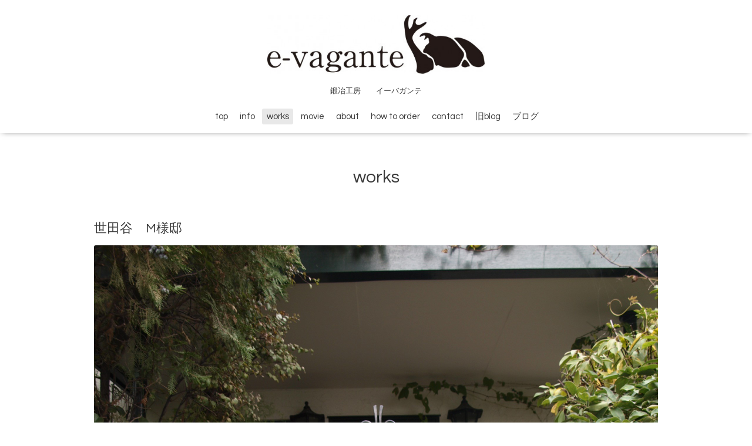

--- FILE ---
content_type: text/html; charset=utf-8
request_url: https://e-vagante.info/photo/album/359686
body_size: 3490
content:
<!DOCTYPE html>
<html xmlns="http://www.w3.org/1999/xhtml" xml:lang="ja" lang="ja">
<head>
  <!-- Oneplate: ver.201607070000 -->
  <meta charset="utf-8" />
  <title>works &gt; 世田谷　M様邸 - 鍛冶工房　 e-vagante</title>
  <meta name="viewport" content="width=device-width,initial-scale=1.0,minimum-scale=1.0" />

  <meta name="description" content="works &gt; 世田谷　M様邸 | 鍛冶工房　　イーバガンテ" />
  <meta name="keywords" content="ironwork e-vagante,鍛冶屋,ロートアイアン,アイアン,門,笠間鍛冶屋,筒井哲平,鉄,西洋鍛冶工房," />

  <meta property="og:title" content="鍛冶工房　 e-vagante" />
  <meta property="og:image" content="https://cdn.goope.jp/40688/18041322255865av.jpg" />
  <meta property="og:site_name" content="鍛冶工房　 e-vagante" />
  
  <link rel="alternate" type="application/rss+xml" title="鍛冶工房　 e-vagante / RSS" href="/feed.rss" />

  <style type="text/css" media="all">
    @import url(//fonts.googleapis.com/css?family=Questrial);
  </style>

  <link href="/style.css?268616-1706666512?20151028" rel="stylesheet" />
  <link href="//maxcdn.bootstrapcdn.com/font-awesome/4.3.0/css/font-awesome.min.css" rel="stylesheet" />
  <link href="/assets/slick/slick.css" rel="stylesheet" />

  <script src="/assets/jquery/jquery-1.9.1.min.js"></script>
  <script src="/assets/colorbox/jquery.colorbox-min.js"></script>
  <script src="/js/tooltip.js"></script>
  <script src="/assets/slick/slick.js"></script>
  <script src="/assets/lineup/jquery-lineup.min.js"></script>
  <script src="/assets/tile/tile.js"></script>
  <script src="/assets/clipsquareimage/jquery.clipsquareimage.js"></script>
  <script src="/js/theme_oneplate/init.js?20151028"></script>

</head>
<body id="photo">

  <div class="totop">
    <i class="button fa fa-angle-up"></i>
  </div>

  <div id="container">

    <!-- #header -->
    <div id="header" class="cd-header">
      <div class="inner">

      <div class="element shop_tel" data-shoptel="0296-74-2990">
        <div>
          <i class="fa fa-phone-square"></i>&nbsp;0296-74-2990
        </div>
      </div>

      <h1 class="element logo">
        <a href="https://e-vagante.info"><img src='//cdn.goope.jp/40688/18041322255865av_l.jpg' alt='鍛冶工房　 e-vagante' /></a>
      </h1>

      <div class="element site_description">
        <span>鍛冶工房　　イーバガンテ</span>
      </div>

      <div class="element navi pc">
        <ul class="navi_list">
          
          <li class="navi_top">
            <a href="/" >top</a>
          </li>
          
          <li class="navi_info">
            <a href="/info" >info</a>
          </li>
          
          <li class="navi_photo active">
            <a href="/photo" >works</a><ul class="sub_navi">
<li><a href='/photo/album/1219877'>鎌倉市　R様邸（6）</a></li>
<li><a href='/photo/album/1219870'>墨田区　B様邸（5）</a></li>
<li><a href='/photo/album/1219869'>八王子市　S様邸（4）</a></li>
<li><a href='/photo/album/1219868'>品川　S様邸（2）</a></li>
<li><a href='/photo/album/1219867'>水戸市　K様邸（4）</a></li>
<li><a href='/photo/album/1219866'>テーブル（3）</a></li>
<li><a href='/photo/album/1219865'>合羽橋　ショップ（2）</a></li>
<li><a href='/photo/album/1219863'>笠間市　オーニング（1）</a></li>
<li><a href='/photo/album/1219862'>水戸市　市民ビオトープ看板（4）</a></li>
<li><a href='/photo/album/1219861'>小美玉市　M様邸（3）</a></li>
<li><a href='/photo/album/1219860'>筑西市　I様（2）</a></li>
<li><a href='/photo/album/1217908'>宇都宮　K様邸（7）</a></li>
<li><a href='/photo/album/1217907'>小山市　F様邸（4）</a></li>
<li><a href='/photo/album/1217906'>ファイヤーツール（5）</a></li>
<li><a href='/photo/album/1217905'>我孫子市　T様邸（6）</a></li>
<li><a href='/photo/album/1217901'>笠間市　道の駅（7）</a></li>
<li><a href='/photo/album/1217900'>結城市　T様邸（3）</a></li>
<li><a href='/photo/album/1217899'>結城市　N様邸（5）</a></li>
<li><a href='/photo/album/1217897'>つくば市　O様邸（4）</a></li>
<li><a href='/photo/album/1217896'>筑西市　H公園（7）</a></li>
<li><a href='/photo/album/1217894'>秩父市　K様邸（8）</a></li>
<li><a href='/photo/album/931001'>小学校　教室（3）</a></li>
<li><a href='/photo/album/638751'>笠間市　交通看板（2）</a></li>
<li><a href='/photo/album/638750'>笠間市　U様邸（1）</a></li>
<li><a href='/photo/album/638736'>笠間市　I様邸（2）</a></li>
<li><a href='/photo/album/597724'>筑西市　E様邸（6）</a></li>
<li><a href='/photo/album/597723'>浅草　看板（2）</a></li>
<li><a href='/photo/album/543079'>北茨城市　期待場（8）</a></li>
<li><a href='/photo/album/543078'>桜川市　M様邸（5）</a></li>
<li><a href='/photo/album/543404'>水戸市　トラック協会（4）</a></li>
<li><a href='/photo/album/471901'>小平市　A様邸（4）</a></li>
<li><a href='/photo/album/413853'>水戸市　国際交流センター（2）</a></li>
<li><a href='/photo/album/399280'>横浜住宅展示場　門扉（4）</a></li>
<li><a href='/photo/album/358394'>宇治市　I様邸（3）</a></li>
<li><a href='/photo/album/359523'>水戸市　I様邸（4）</a></li>
<li><a href='/photo/album/358384'>北茨城　図書館（4）</a></li>
<li><a href='/photo/album/359518'>ふじみ野市　門扉（1）</a></li>
<li><a href='/photo/album/359542'>文京区　S様邸（2）</a></li>
<li><a href='/photo/album/358308'>水戸市　S様邸（3）</a></li>
<li><a href='/photo/album/358386'>日立市　レストラン（8）</a></li>
<li><a href='/photo/album/359545'>水戸市　レストラン（3）</a></li>
<li><a href='/photo/album/358387'>石岡市　フラワーパーク（2）</a></li>
<li><a href='/photo/album/359519'>那須　e様邸（4）</a></li>
<li><a href='/photo/album/358395'>港区　BAR照明（1）</a></li>
<li><a href='/photo/album/359664'>新宿区　T様邸（6）</a></li>
<li><a href='/photo/album/358392'>水戸市　O様邸（2）</a></li>
<li><a href='/photo/album/359543'>世田谷区　レストラン（1）</a></li>
<li><a href='/photo/album/358391'>水戸市　ベルアーチ（2）</a></li>
<li><a href='/photo/album/359516'>国分寺　美容院（5）</a></li>
<li><a href='/photo/album/358393'>茅野市　門扉（1）</a></li>
<li><a href='/photo/album/359538'>宇都宮　住宅（3）</a></li>
<li><a href='/photo/album/359540'>西東京市　e様邸（2）</a></li>
<li><a href='/photo/album/359541'>筑西市　モニュメント（2）</a></li>
<li><a href='/photo/album/359544'>松戸市　ショップ（1）</a></li>
<li><a href='/photo/album/359552'>水戸市　ダンススクール（2）</a></li>
<li><a href='/photo/album/359686' class='active'>世田谷　M様邸（4）</a></li>
<li><a href='/photo/album/359687'>熱海　U様邸（3）</a></li>
<li><a href='/photo/album/359688'>さいたま市　カフェ（4）</a></li>
<li><a href='/photo/album/359689'>世田谷　N様邸（3）</a></li>
<li><a href='/photo/album/359691'>世田谷　Y様邸（1）</a></li>
<li><a href='/photo/album/359693'>西東京市　K様邸（2）</a></li>
<li><a href='/photo/album/1219882'>福岡市　面格子（3）</a></li>
<li><a href='/photo/album/1'>指定なし（2）</a></li>
</ul>

          </li>
          
          <li class="navi_free free_98713">
            <a href="/free/profile" >movie</a>
          </li>
          
          <li class="navi_about">
            <a href="/about" >about</a>
          </li>
          
          <li class="navi_free free_98715">
            <a href="/free/howtoorder" >how to order</a>
          </li>
          
          <li class="navi_contact">
            <a href="/contact" >contact</a>
          </li>
          
          <li class="navi_links links_34479">
            <a href="http://e-vagante.jugem.jp" target="_blank">旧blog</a>
          </li>
          
          <li class="navi_diary">
            <a href="/diary" >ブログ</a>
          </li>
          
        </ul>
      </div>
      <!-- /#navi -->

      </div>
      <!-- /.inner -->

      <div class="navi mobile"></div>

      <div id="button_navi">
        <div class="navi_trigger cd-primary-nav-trigger">
          <i class="fa fa-navicon"></i>
        </div>
      </div>

    </div>
    <!-- /#header -->

    <div id="content">

<!-- CONTENT ----------------------------------------------------------------------- -->









<!----------------------------------------------
ページ：フォト
---------------------------------------------->
  <script src="/js/theme_oneplate/photo.js?20151028"></script>

<div class="inner">

  <h2 class="page_title">
    <span>works</span>
  </h2>

  <div id="index">
    
  </div>


  <div id="entries">
    
    <h3>世田谷　M様邸</h3>

    <div class="autopagerize_page_element">

      
      <div class="article">

        <div class="photo">
          <img src='//cdn.goope.jp/40688/160901211509-57c81bcd3ade4.jpg' alt='_B100092.jpg'/>
        </div>

        <h4>
          
        </h4>

        <div class="textfield">
          
        </div>

        <div class="date">2016-09-01 21:15:16</div>
      </div>
      
      <div class="article">

        <div class="photo">
          <img src='//cdn.goope.jp/40688/160901211524-57c81bdc84d8c.jpg' alt='_B100109.jpg'/>
        </div>

        <h4>
          
        </h4>

        <div class="textfield">
          
        </div>

        <div class="date">2016-09-01 21:15:31</div>
      </div>
      
      <div class="article">

        <div class="photo">
          <img src='//cdn.goope.jp/40688/160901211540-57c81bec7ff56.jpg' alt='_B100106.jpg'/>
        </div>

        <h4>
          
        </h4>

        <div class="textfield">
          
        </div>

        <div class="date">2016-09-01 21:15:49</div>
      </div>
      
      <div class="article">

        <div class="photo">
          <img src='//cdn.goope.jp/40688/200407213808-5e8c74304ca06.jpg' alt='_A250017.jpeg'/>
        </div>

        <h4>
          
        </h4>

        <div class="textfield">
          
        </div>

        <div class="date">2020-04-07 21:38:21</div>
      </div>
      

    </div>
    
  </div>

</div>
<!-- /.inner -->

























<!-- CONTENT ----------------------------------------------------------------------- -->

    </div>
    <!-- /#content -->


    
    <div class="autopagerize_insert_before"></div>

    <div class="pager">
      <div class="inner">
        <div>
           <a href="/photo/album/359686" class='chk'>1</a>
        </div>
      </div>
    </div>
    


    <div class="gadgets">
      <div class="inner">
      </div>
    </div>

    <div class="sidebar">
      <div class="inner">

        <div class="block today_area">
          <h3>Schedule</h3>
          <dl>
            <dt class="today_title">
              2026.01.18 Sunday
            </dt>
            
          </dl>
        </div>

        <div class="block counter_area">
          <h3>Counter</h3>
          <div>Today: <span class="num">96</span></div>
          <div>Yesterday: <span class="num">233</span></div>
          <div>Total: <span class="num">615243</span></div>
        </div>

        <div class="block qr_area">
          <h3>Mobile</h3>
          <img src="//r.goope.jp/qr/e-vagante"width="100" height="100" />
        </div>

      </div>
    </div>

    <div class="social">
      <div class="inner"><div id="social_widgets">
<div  id="widget_facebook_like" class="social_widget">
<div style="text-align:left;padding-bottom:10px;">
<iframe src="//www.facebook.com/plugins/like.php?href=https%3A%2F%2Fe-vagante.info&amp;width&amp;layout=button_count&amp;action=like&amp;show_faces=false&amp;share=true&amp;height=21&amp;appId=837439917751931" scrolling="no" frameborder="0" style="border:none; overflow:hidden; height:21px;" allowTransparency="true"></iframe>
</div>
</div>

</div>
</div>
    </div>

    <div id="footer">
        <div class="inner">

          <div class="social_icons">
            

            

            
            <a href="https://www.instagram.com/e_vagante/" target="_blank">
              <span class="icon-instagram"></span>
            </a>
            
          </div>

          <div class="shop_name">
            <a href="https://e-vagante.info">鍛冶工房　 e-vagante</a>
          </div>

          <div class="copyright">
            &copy;2026 <a href="https://e-vagante.info">鍛冶工房　 e-vagante</a>. All Rights Reserved.
          </div>

          <div>
            <div class="powered">
              Powered by <a class="link_color_02" href="https://goope.jp/">グーペ</a> /
              <a class="link_color_02" href="https://admin.goope.jp/">Admin</a>
            </div>

            <div class="shop_rss">
              <span>/ </span><a href="/feed.rss">RSS</a>
            </div>
          </div>

        </div>
    </div>

  </div>
  <!-- /#container -->
</body>
</html>